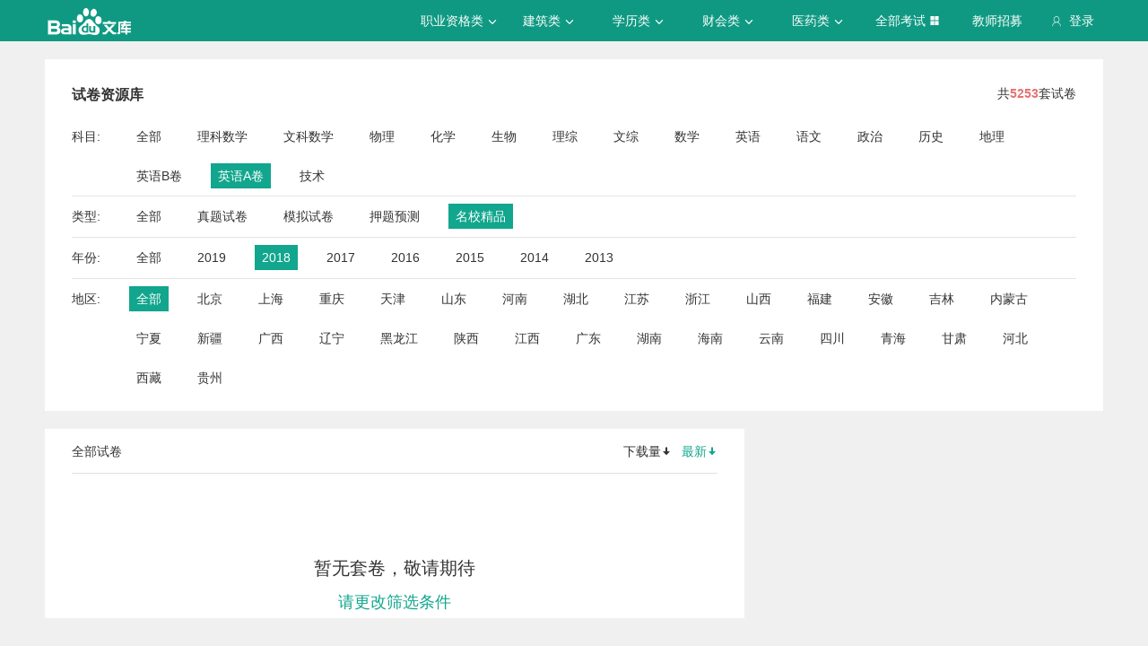

--- FILE ---
content_type: text/javascript; charset=utf-8
request_url: https://wkstatic.bdimg.com/static/gaokao/static/miti/tikupc/widget/singledetail/simple/hotpaper/hotpaper_3979cfe.js
body_size: -140
content:
define("tikupc:widget/singledetail/simple/hotpaper/hotpaper.js",function(){});